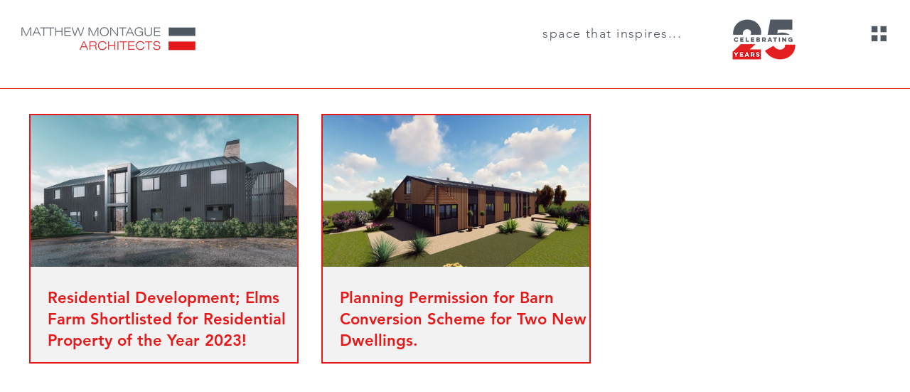

--- FILE ---
content_type: text/css; charset=utf-8
request_url: https://www.matthewmontague.co.uk/_serverless/pro-gallery-css-v4-server/layoutCss?ver=2&id=pro-blog&items=0_3000_1688%7C0_1587_883&container=160_1200_405_720&options=gallerySizeType:px%7CgallerySizePx:456%7CimageMargin:32%7CisRTL:false%7CgalleryLayout:2%7CtitlePlacement:SHOW_BELOW%7CcubeRatio:1.7777777777777777%7CisVertical:true%7CtextBoxHeight:138
body_size: -212
content:
#pro-gallery-pro-blog [data-hook="item-container"][data-idx="0"].gallery-item-container{opacity: 1 !important;display: block !important;transition: opacity .2s ease !important;top: 0px !important;left: 0px !important;right: auto !important;height: 351px !important;width: 379px !important;} #pro-gallery-pro-blog [data-hook="item-container"][data-idx="0"] .gallery-item-common-info-outer{height: 138px !important;} #pro-gallery-pro-blog [data-hook="item-container"][data-idx="0"] .gallery-item-common-info{height: 138px !important;width: 100% !important;} #pro-gallery-pro-blog [data-hook="item-container"][data-idx="0"] .gallery-item-wrapper{width: 379px !important;height: 213px !important;margin: 0 !important;} #pro-gallery-pro-blog [data-hook="item-container"][data-idx="0"] .gallery-item-content{width: 379px !important;height: 213px !important;margin: 0px 0px !important;opacity: 1 !important;} #pro-gallery-pro-blog [data-hook="item-container"][data-idx="0"] .gallery-item-hover{width: 379px !important;height: 213px !important;opacity: 1 !important;} #pro-gallery-pro-blog [data-hook="item-container"][data-idx="0"] .item-hover-flex-container{width: 379px !important;height: 213px !important;margin: 0px 0px !important;opacity: 1 !important;} #pro-gallery-pro-blog [data-hook="item-container"][data-idx="0"] .gallery-item-wrapper img{width: 100% !important;height: 100% !important;opacity: 1 !important;} #pro-gallery-pro-blog [data-hook="item-container"][data-idx="1"].gallery-item-container{opacity: 1 !important;display: block !important;transition: opacity .2s ease !important;top: 0px !important;left: 411px !important;right: auto !important;height: 351px !important;width: 379px !important;} #pro-gallery-pro-blog [data-hook="item-container"][data-idx="1"] .gallery-item-common-info-outer{height: 138px !important;} #pro-gallery-pro-blog [data-hook="item-container"][data-idx="1"] .gallery-item-common-info{height: 138px !important;width: 100% !important;} #pro-gallery-pro-blog [data-hook="item-container"][data-idx="1"] .gallery-item-wrapper{width: 379px !important;height: 213px !important;margin: 0 !important;} #pro-gallery-pro-blog [data-hook="item-container"][data-idx="1"] .gallery-item-content{width: 379px !important;height: 213px !important;margin: 0px 0px !important;opacity: 1 !important;} #pro-gallery-pro-blog [data-hook="item-container"][data-idx="1"] .gallery-item-hover{width: 379px !important;height: 213px !important;opacity: 1 !important;} #pro-gallery-pro-blog [data-hook="item-container"][data-idx="1"] .item-hover-flex-container{width: 379px !important;height: 213px !important;margin: 0px 0px !important;opacity: 1 !important;} #pro-gallery-pro-blog [data-hook="item-container"][data-idx="1"] .gallery-item-wrapper img{width: 100% !important;height: 100% !important;opacity: 1 !important;} #pro-gallery-pro-blog .pro-gallery-prerender{height:350.625px !important;}#pro-gallery-pro-blog {height:350.625px !important; width:1200px !important;}#pro-gallery-pro-blog .pro-gallery-margin-container {height:350.625px !important;}#pro-gallery-pro-blog .pro-gallery {height:350.625px !important; width:1200px !important;}#pro-gallery-pro-blog .pro-gallery-parent-container {height:350.625px !important; width:1232px !important;}